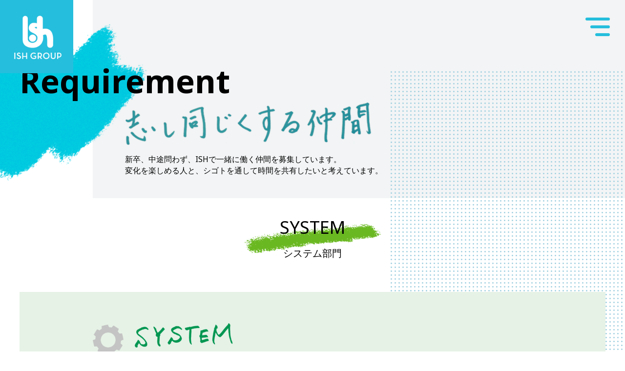

--- FILE ---
content_type: text/html; charset=UTF-8
request_url: https://www.ishg.co.jp/requirement
body_size: 14952
content:
<!DOCTYPE html>
<html lang="ja">

<head>
    <meta name="author" content="ISH Group, Inc.">
  <meta name="viewport" content="width=device-width,minimum-scale=1,initial-scale=1" />
  <meta name="description" content="豊かな毎日には喜びを分かち合う人がいて、出会いがあり、その出会いが新しい化学反応に繋がる。一人では不可能な事も可能になる。そんな毎日を創造したい。それがISHグループです。">
  <meta charSet="utf-8" />
  <title>募集要項|ISHグループ株式会社</title>
  <meta name="next-head-count" content="3" />
  <meta name="csrf-token" content="qMjI0Rq6njwPIsWlaAnKGdZWyarWdbTKSGUCblaL">
  <link rel="icon" href="https://www.ishg.co.jp/favicon.ico">

  <!-- Global site tag (gtag.js) - Google Analytics -->
  <script async src="https://www.googletagmanager.com/gtag/js?id=UA-48480603-1"></script>
  <script>
    window.dataLayer = window.dataLayer || [];
    function gtag(){dataLayer.push(arguments);}
    gtag('js', new Date());

    gtag('config', 'UA-48480603-1');
  </script>

  
  <link rel="stylesheet" href="https://www.ishg.co.jp/css/custom/flexslider.css">
  <link rel="stylesheet" href="https://use.typekit.net/bau3rem.css">
  <link rel="stylesheet" href="https://www.ishg.co.jp/css/custom/initializ.css?date=20260115-171725">
  <link rel="stylesheet" href="https://www.ishg.co.jp/css/custom/style.css?date=20260115-171725">
  
</head>

<body>
  <header class="header">
  <h1 class="header__logo">
    <a href="https://www.ishg.co.jp/">
      <img src="https://www.ishg.co.jp/images/logo.png" alt="ISHグループ株式会社">
    </a>
  </h1>
  <div class="menu-btn true" onClick={this.openNav}>
    <div class="menu_icon">
      <span class="bar1"></span>
      <span class="bar2"></span>
      <span class="bar3"></span>
    </div>
  </div>
  <nav class="header__menu">
    <ul>
              <li class="nav-item">
          <a href="https://www.ishg.co.jp" class="nav-link ">
            <span>TOP</span>
            <span>トップページ</span>
          </a>
        </li>
              <li class="nav-item">
          <a href="https://www.ishg.co.jp/about" class="nav-link ">
            <span>ABOUT</span>
            <span>企業理念・会社概要</span>
          </a>
        </li>
              <li class="nav-item">
          <a href="https://www.ishg.co.jp/service" class="nav-link ">
            <span>SERVICE</span>
            <span>事業内容</span>
          </a>
        </li>
              <li class="nav-item">
          <a href="https://www.ishg.co.jp/culture" class="nav-link ">
            <span>CULTURE</span>
            <span>文化・制度</span>
          </a>
        </li>
              <li class="nav-item">
          <a href="https://www.ishg.co.jp/interview" class="nav-link ">
            <span>INTERVIEW</span>
            <span>社員インタビュー</span>
          </a>
        </li>
              <li class="nav-item">
          <a href="https://www.ishg.co.jp/requirement" class="nav-link active ">
            <span>REQUIREMENT</span>
            <span>募集要項</span>
          </a>
        </li>
              <li class="nav-item">
          <a href="https://www.ishg.co.jp/privacy" class="nav-link ">
            <span>PRIVACY POLICY</span>
            <span>個人情報保護方針</span>
          </a>
        </li>
              <li class="nav-item">
          <a href="https://www.ishg.co.jp/contact" class="nav-link ">
            <span>CONTACT</span>
            <span>お問い合わせ</span>
          </a>
        </li>
              <li class="nav-item">
          <a href="https://www.ishg.co.jp/entry" class="nav-link ">
            <span>ENTRY</span>
            <span>応募</span>
          </a>
        </li>
          </ul>
  </nav>
</header>
    <section class="parts__block _requirement-top">
    <div class="requirement__top">
      <div class="base__view">
        <h2>Requirement<img src="https://www.ishg.co.jp/images/parts/title-requirement.png" alt="志し同じくする仲間"></h2>
        <p>新卒、中途問わず、ISHで一緒に働く仲間を募集しています。<br>変化を楽しめる人と、シゴトを通して時間を共有したいと考えています。</p>
      </div>
      <div class="requirement__base parts__block _requirement-frame">
        <section>
          <h3 class="requirement__title system">SYSTEM<span>システム部門</span></h3>
          <div class="requirement__system requirement__frame base__view">
            <p><img src="https://www.ishg.co.jp/images/parts/interview_system.png" alt="SYSTEM"></p>
            <section id="engineer">
              <h4>Engineer<span>エンジニア</span></h4>
              <dl>
                <dt>雇用形態</dt>
                <dd>正社員・契約社員</dd>
                <dt>事業内容</dt>
                <dd>自社サービスや受託開発等、様々なシステムの開発を上流工程から行って頂きます。</dd>
                <dt>詳細</dt>
                <dd>システムエンジニア・ゲームエンジニア・フロントエンドエンジニア</dd>
                <dt>歓迎スキル</dt>
                <dd>Java、.NET、PHP、Perl、Ruby、Objective-C、C#などの開発経験のある方</dd>
                <dt>給与</dt>
                <dd>能力・経験等に応じ、当社規定により決定いたします。</dd>
                <dt>勤務地</dt>
                <dd>東京支社・盛岡支社</dd>
              </dl>
            </section>
            <section id="systemConsultant">
              <h4>System Consultant<span>システムコンサルタント</span></h4>
              <dl>
                <dt>雇用形態</dt>
                <dd>正社員・契約社員</dd>
                <dt>事業内容</dt>
                <dd>開発プロジェクトの中心なり、コンサルティングを行いながら<br>クライアントからの要望をまとめあげ、社内エンジニアや開発PMと連携して仕事をします。</dd>
                <dt>歓迎スキル</dt>
                <dd>・新しい技術を積極的に学び業務に取り入れる意欲のある方<br>・営業経験がある方</dd>
                <dt>給与</dt>
                <dd>能力・経験等に応じ、当社規定により決定いたします。</dd>
                <dt>勤務地</dt>
                <dd>東京支社・盛岡支社</dd>
              </dl>
            </section>
          </div>
        </section>
        <section>
          <h3 class="requirement__title creativity">CREATIVITY<span>クリエティブ事業部</span></h3>
          <div class="requirement__creativity requirement__frame base__view">
            <p><img src="https://www.ishg.co.jp/images/parts/interview_creativity.png" alt="CREATIVITY"></p>
            <section id="creativeDirector">
              <h4>Creative Director<span>クリエイティブディレクター</span></h4>
              <dl>
                <dt>雇用形態</dt>
                <dd>正社員・契約社員</dd>
                <dt>事業内容</dt>
                <dd>ディレクション業務、プロジェクト全体のコントロール</dd>
                <dt>歓迎スキル</dt>
                <dd>中国語・英語ができる方</dd>
                <dt>給与</dt>
                <dd>能力・経験等に応じ、当社規定により決定いたします。</dd>
                <dt>勤務地</dt>
                <dd>東京支社</dd>
              </dl>
            </section>
            <section id="designer">
              <h4>Designer<span>UI/UXデザイナー</span></h4>
              <dl>
                <dt>雇用形態</dt>
                <dd>正社員・契約社員</dd>
                <dt>事業内容</dt>
                <dd>ゲーム開発・WEBサイト企画・制作を中心に、サービスデザインやコンサルティング</dd>
                <dt>歓迎スキル</dt>
                <dd>・ゲーム開発経験のある方<br>・Webデザイナー、グラフィックデザイナー経験がある方<br>・Adobe Photoshop、Adobe Illustrator基本的操作知識<br>・Adobe AfterEffectsを扱ったアニメーションまたは動画制作実務の経験がある方<br>・その他アニメーション制作ソフトでの経験</dd>
                <dt>給与</dt>
                <dd>能力・経験等に応じ、当社規定により決定いたします。</dd>
                <dt>勤務地</dt>
                <dd>東京支社・盛岡支社</dd>
              </dl>
            </section>
            <section id="artDirector">
              <h4>Art Director/Illustrator<span>アートディレクター/イラストレーター</span></h4>
              <dl>
                <dt>雇用形態</dt>
                <dd>正社員・契約社員</dd>
                <dt>事業内容</dt>
                <dd>イラストやアニメーション制作に関する制作・監修・レタッチ業務</dd>
                <dt>詳細</dt>
                <dd>アートディレクター・イラストレーター・モーションデザイナー</dd>
                <dt>歓迎スキル</dt>
                <dd>・イラストレーターとして実務経験のある方<br>・photoshopなどイラスト制作に必要なツールの使用経験<br>・spine／SptiteStudio／Live2Dの使用経験<br>・Maya／3dsMAXの使用経験</dd>
                <dt>給与</dt>
                <dd>能力・経験等に応じ、当社規定により決定いたします。</dd>
                <dt>勤務地</dt>
                <dd>東京支社・盛岡支社</dd>
              </dl>
            </section>
            <section id="gameDirector">
              <h4>Game Director&amp;Planner<span>ゲームディレクター・プランナー</span></h4>
              <dl>
                <dt>雇用形態</dt>
                <dd>正社員・契約社員</dd>
                <dt>事業内容</dt>
                <dd>ゲーム開発・運用</dd>
                <dt>歓迎スキル</dt>
                <dd>・ゲーム開発経験のある方<br>・データワークの得意な方</dd>
                <dt>給与</dt>
                <dd>能力・経験等に応じ、当社規定により決定いたします。</dd>
                <dt>勤務地</dt>
                <dd>東京支社・盛岡支社</dd>
              </dl>
            </section>
            <section id="scenarioWriter">
              <h4>Scenario Writer&amp;Planner<span>シナリオライター</span></h4>
              <dl>
                <dt>雇用形態</dt>
                <dd>正社員・契約社員</dd>
                <dt>事業内容</dt>
                <dd>ゲーム開発・運用</dd>
                <dt>歓迎スキル</dt>
                <dd>・ゲーム開発経験のある方<br>・コミュニケーションスキルの高い方<br>・チームフェースとで考えられる方</dd>
                <dt>給与</dt>
                <dd>能力・経験等に応じ、当社規定により決定いたします。</dd>
                <dt>勤務地</dt>
                <dd>東京支社・盛岡支社</dd>
              </dl>
            </section>
          </div>
        </section>
        <div class="requirement__part requirement__frame base__view">
          <section id="part">
            <h4>Part-time-job<span>アルバイト</span></h4>
            <dl>
              <dt>募集職種</dt>
              <dd>1. エンジニア<br>2. システムコンサルタント<br>3. クリエイティブディレクター<br>4. UI/UXデザイナー<br>5. アートディレクター/イラストレーター/モーションデザイナー<br>6. 事務職</dd>
              <dt>給与</dt>
              <dd>時給1,050円~1,800円<br>※経験・スキルを考慮し決定します。</dd>
              <dt>勤務地</dt>
              <dd>東京支社・盛岡支社</dd>
            </dl>
          </section>
        </div>
      </div>
      <div class="requirement__matters">
        <section class="base__view">
          <h3>募集要項(共通事項)</h3>
          <dl>
            <dt>勤務時間</dt>
            <dd>9:30~18:30</dd>
            <dt>休日休暇</dt>
            <dd>完全週休2日制（土曜・日曜）・祝日<br>年末年始休暇<br>年次有給休暇<br>慶弔休暇<br>産前産後育児休暇など</dd>
            <dt>各種保険</dt>
            <dd>雇用保険・労災保険・健康保険・厚生年金保険</dd>
            <dt>社内制度</dt>
            <dd>家賃補助制度<br>在宅勤務補助手当<br>健康診断<br>交通費支給<br>服装・髪型自由</dd>
          </dl>
        </section>
      </div>
      <div class="requirement__btn">
        <a href="https://www.ishg.co.jp/interview">
          <img src="https://www.ishg.co.jp/images/parts/requirement_interview.png" alt="">
          インタビュー
        </a>
      </div>
    </div>
  </section>
    <div class="index__entry">
    <p><img src="https://www.ishg.co.jp/images/parts/message-lets.png" alt="さあ、一緒にカルチャーを創造しよう"></p>
    <dl class="index__challenge">
      <dt><span>-採用課題-</span></dt>
      <dd>貴方には誰も頼る人がいません。<br>所持金は100万円で、<br class="ds">30日後に300万円の入金が必要です。<br>さあ、貴方ならどうしますか？</dd>
    </dl>
    <p class="btn btn-small btn-entry">
      <a href="https://www.ishg.co.jp/entry">
        <img src="https://www.ishg.co.jp/images/parts/banner_entry.jpg" alt="entry">
      </a>
    </p>
  </div>
  <footer class="footer">
    <div class="footer__logo">
      <a href="https://www.ishg.co.jp">
        <img src="https://www.ishg.co.jp/images/logo-blu.png" alt="ISHグループ株式会社">
      </a>
    </div>
    <p class="copy">Copyright © ISH Group, Inc. All Rights Reserved.</p>
  </footer>
    <script src="https://code.jquery.com/jquery-2.2.4.min.js"></script>
  <script>
    var jqOther = jQuery.noConflict(true);
    jqOther(document).ready(function() {
      jqOther('img').error(function() {
        jqOther(this).attr({
          src: '/img/skill/45.png',
          alt: 'no image'
        });
      });
    });
  </script>
  <script src="https://www.ishg.co.jp/js/plugin/jquery-3.6.0.min.js"></script>
  <script src="https://cdnjs.cloudflare.com/ajax/libs/velocity/1.1.0/velocity.js"></script>
  <script src="https://www.ishg.co.jp/js/plugin/jquery.flexslider.js"></script>
  <script src="https://www.ishg.co.jp/js/plugin/Chart.js"></script>
  <script src="https://www.ishg.co.jp/js/dist/main.bundle.js"></script>
  <script src="https://www.ishg.co.jp/js/custom/base.js"></script>
  
  
</body>

</html>


--- FILE ---
content_type: text/css
request_url: https://www.ishg.co.jp/css/custom/initializ.css?date=20260115-171725
body_size: 362
content:
/* clearfix定義 */
.clearfix{
	content:"";
	display:block;
	clear:both;
	overflow:hidden;
}
/* 初期値処理 */
html,body,div,span,
h1,h2,h3,h4,h5,p,pre,
a,img,figure,
ul,ol,li,dl,dt,dd,
form,label,
table,tbody,tfoot,thead,tr,th,td,
header,nav,footer{
margin:0;
padding:0;
}
ul{
	list-style-type: none;
}
a{
	text-decoration: none;
}


--- FILE ---
content_type: text/css
request_url: https://www.ishg.co.jp/css/custom/style.css?date=20260115-171725
body_size: 67820
content:
@-moz-keyframes rainbow{12%{color:#ff5353}24%{color:#ffcf53}36%{color:#e8ff53}48%{color:#53ff5d}60%{color:#53ffbc}72%{color:#5393ff}84%{color:#ca53ff}100%{color:#ff53bd}}@-webkit-keyframes rainbow{12%{color:#ff5353}24%{color:#ffcf53}36%{color:#e8ff53}48%{color:#53ff5d}60%{color:#53ffbc}72%{color:#5393ff}84%{color:#ca53ff}100%{color:#ff53bd}}@-o-keyframes rainbow{12%{color:#ff5353}24%{color:#ffcf53}36%{color:#e8ff53}48%{color:#53ff5d}60%{color:#53ffbc}72%{color:#5393ff}84%{color:#ca53ff}100%{color:#ff53bd}}@keyframes rainbow{12%{color:#ff5353}24%{color:#ffcf53}36%{color:#e8ff53}48%{color:#53ff5d}60%{color:#53ffbc}72%{color:#5393ff}84%{color:#ca53ff}100%{color:#ff53bd}}img{vertical-align:bottom;max-width:100%}.svg__basic{fill:currentColor}.view_pc{display:block}.view_pc.inline{display:inline-block}.view_sp{display:none !important}.base:after{content:"";display:table;clear:both}body{font-family:noto-sans,"ヒラギノ角ゴ ProN W3","Hiragino Kaku Gothic ProN","メイリオ",Meiryo,"ＭＳ Ｐゴシック",Arial,verdana,sans-serif}.ml14{margin-left:14px}html{height:100%;width:100%;font-size:62.5%}.ds{display:none}.dp{display:block}body{margin:0 auto;font-weight:500;font-size:1.4rem;min-width:900px;color:#000}body *{box-sizing:border-box}img{vertical-align:bottom}.baseFrame{width:1050px;margin:0 auto}p{font-size:1.6rem}.container{margin:15px auto 40px}[class*='type__flex']{display:flex;justify-content:center;align-items:center}.type__flex-jus_flexstart{justify-content:flex-start}.base:after{content:"";display:table;clear:both}[class*='col-']{float:left}.title{margin:3vh 0;padding:4px 0;color:#405580;font-size:3.8rem;font-weight:500}.title span{font-size:2.4rem;color:#808080;display:block;margin-top:-10px}.header{width:100%;height:0;z-index:11;position:fixed;top:0;left:0}.header__logo{width:150px;position:absolute;top:0;left:0;z-index:12}.header__logo img{width:100%}.header .menu-btn{width:40px;position:absolute;top:36px;right:36px;display:flex;justify-content:center;align-items:center;flex-wrap:wrap;z-index:13}.header .menu-btn .menu_icon{display:block;float:left;cursor:pointer;transition:all .2s ease-in}.header .menu-btn .menu_icon span{display:block;width:50px;height:6px;background:#25bedd;margin-bottom:10px;transition:all .4s ease-out;margin-left:auto;border-radius:3px}.header .menu-btn .menu_icon span.bar1{width:50px}.header .menu-btn .menu_icon span.bar2{width:40px}.header .menu-btn .menu_icon span.bar3{width:30px}.header .menu-btn.false .menu_icon{transform:rotate(-45deg)}.header .menu-btn.false .menu_icon span{background:#fff;margin-bottom:6px}.header .menu-btn.false .menu_icon .bar1{transform:rotate(0) translateY(12px)}.header .menu-btn.false .menu_icon .bar2{opacity:0}.header .menu-btn.false .menu_icon .bar3{width:50px;transform:rotate(-90deg) translateX(12px)}.header__menu{display:none;z-index:12;position:absolute;background:#82d9ea;top:0;left:0;width:100%}.header__menu > ul{width:80%;max-width:1270px;margin:0 auto;padding:90px 0;display:grid;grid-template-columns:1fr 1fr}.header__menu > ul > li{width:calc(100% - 35px);margin-bottom:16px}.header__menu > ul > li:nth-of-type(even){margin-left:auto}.header__menu > ul > li > span,.header__menu > ul > li > a{cursor:pointer;display:block;padding:16px 0;background:#25a8c3;color:#fff;font-size:1.6rem;text-align:center}.header__menu > ul > li > span span,.header__menu > ul > li > a span{display:block;font-size:1.8rem}.header__menu > ul > li > span span:first-of-type,.header__menu > ul > li > a span:first-of-type{font-weight:bold;font-size:3.2rem;margin-bottom:-8px}.footer{padding:20px 0}.footer__logo{text-align:center;margin:0 auto}.footer .copy{font-size:1.4rem;opacity:.4;text-align:center}.ofh{overflow:hidden}.base__view{max-width:1200px;margin-left:auto;margin-right:auto}.base__view.w{max-width:1400px}.base__view.vw{max-width:1600px;width:80vw}.txt_eng{font-family:Arial,verdana,sans-serif}.first__view--index{width:100%;height:90vh;position:relative;overflow:hidden}.first__view--index h2{font-size:5rem;color:#fff;z-index:2;position:absolute;top:0;bottom:0;width:100%;display:flex;justify-content:center;align-items:center;flex-wrap:wrap}.first__view--index:after{z-index:1;content:"";background:url("../../images/top-header-image.jpg") no-repeat;background-size:cover;width:100%;height:100%;position:absolute;top:0;left:0}.scroll-box{width:80%;max-width:400px;height:10vh;background:#0d9bb5;display:flex;justify-content:center;align-items:center;flex-wrap:wrap;font-size:2rem;font-weight:bold;position:relative;margin:0 auto}.scroll-box a{color:#fff;margin-top:-2vh}.scroll-box a:after{content:"";background:url("../../images/icon/arror_d.png") no-repeat 50% 80%;background-size:10% 18%;width:100%;height:100%;position:absolute;bottom:0;left:0}.group-h4 h4{font-size:6.6rem;position:relative;z-index:0}.group-h4 h4:before{content:"";position:absolute;top:-60%;left:-20%;width:500px;height:336px;z-index:-1}.group-h4 h4 img{display:block;zoom:.5;margin:-16px 0 68px 14%}.group-h4 .image-area{position:relative;width:800px}.group-h4 .image-area > img{display:block}.group-h4 .image-area p{position:absolute;top:0;bottom:0;left:0;width:100%;display:flex;justify-content:center;align-items:center;flex-wrap:wrap}.group-h4 .image-area p img{width:60%}.index__content{padding-bottom:80px}.index__pick .base__view{width:80vw;max-width:800px;padding:100px 0}.index__pick h2{margin:0 0 48px}.index__pick dl{text-align:center}.index__pick dl dt{font-size:5rem;color:#26b3cf}.index__pick dl dt span{margin:32px 0;font-size:3.2rem;font-weight:bold;display:flex;justify-content:center;align-items:center;flex-wrap:wrap;color:#000}.index__pick dl dd{line-height:2;font-size:1.6rem;margin:24px 0}.index__about{position:relative}.index__about:after{content:"";width:100%;height:80%;position:absolute;top:0;left:12%;background:#f2f4f5;z-index:-2}.index__about .btn{position:absolute;top:80%;right:0;margin-top:-35px}.index__about h4:before{background:url("../../images/parts/brush-blue.png") no-repeat;background-size:cover}.index__about h4 img{display:block;margin:-16px 0 68px 14%}.index__service{margin-top:160px;position:relative;display:grid;grid-template-columns:1fr 800px;grid-template-rows:1fr 532px;z-index:1}.index__service > .image-area{grid-column:2/3;grid-row:2/3}.index__service h4{grid-column:2/3;grid-row:1/2}.index__service h4:before{top:-33%;left:-28%;background:url("../../images/parts/brush-green.png") no-repeat;background-size:cover}.index__service h4 img{display:block}.index__service .text-area{grid-column:1/2;grid-row:1/3;margin-top:auto;margin-bottom:20%}.index__service .text-area .btn{margin-top:32px}.index__story{margin-top:140px;position:relative;z-index:1}.index__story > div{display:grid;grid-template-columns:800px 1fr}.index__story .image-area{margin-left:-100px;grid-column:1/2}.index__story h4:before{top:-58%;background:url("../../images/parts/brush-yellow.png") no-repeat;background-size:cover}.index__story h4 img{display:block}.index__story .text-area{padding-left:8%;grid-column:2/3;margin-top:auto;margin-bottom:20%}.index__story .text-area .btn{margin-top:32px}.index__culture{margin-top:130px;position:relative;z-index:1}.index__culture > div{display:grid;grid-template-columns:1fr 800px}.index__culture .image-area{grid-column:2/3}.index__culture h4:before{background:url("../../images/parts/brush-red.png") no-repeat;background-size:cover}.index__culture h4 img{display:block}.index__culture .text-area{padding-right:8%;grid-column:1/2;margin-top:auto;margin-bottom:20%}.index__culture .text-area .btn{margin-top:32px}.index__news{margin-top:-32px;padding:80px 0 64px;background:#f2f4f5}.index__news h4{font-size:6.6rem;text-align:center}.index__news div{width:1060px;margin:0 auto;padding:50px 80px;background:#fff}.index__news div dl{font-size:1.4rem;display:grid;grid-template-columns:180px 1fr;border-bottom:1px dotted #c2c4c3;padding:16px 0}.index__news div dl dt{display:grid;grid-template-columns:1fr 1fr}.index__news div dl dt span:last-of-type{width:72px;padding:2px 0;text-align:center;font-size:1.2rem;background:#25bedd;color:#fff}.index__interview{margin-top:140px;position:relative}.index__interview:after{content:"";width:100vw;height:104%;position:absolute;top:4%;left:12%;background:#f2f4f5;z-index:-2}.index__interview .if{display:grid;grid-template-columns:1fr 800px;z-index:1}.index__interview .if > .image-area{grid-column:2/3;grid-row:2/3}.index__interview .if h4{grid-column:2/3}.index__interview .if h4:before{top:-42%;left:-28%;background:url("../../images/parts/brush-egreen.png") no-repeat;background-size:cover}.index__interview .if h4 img{display:block}.index__interview > div{display:grid;grid-template-columns:800px 1fr;z-index:1}.index__interview > div .image-area{margin-left:-100px;grid-column:1/2}.index__interview > div .text-area{padding-left:8%;grid-column:2/3;margin-top:auto;margin-bottom:20%}.index__interview > div .text-area .btn{margin-top:32px}.index__requirement{margin-top:140px;position:relative;z-index:1}.index__requirement h4:before{top:-58%;background:url("../../images/parts/brush-aqua.png") no-repeat;background-size:cover}.index__requirement h4 img{display:block}.index__requirement h4 + p{margin:-16px 0 68px 14%;margin-bottom:32px}.index__requirement ul{display:grid;grid-template-columns:repeat(3,1fr)}.index__requirement ul li{position:relative;width:calc(100% - 16px);margin-bottom:24px}.index__requirement ul li p{position:absolute;top:0;right:0;padding:4px 0;width:80%;text-align:center;font-size:1.8rem;background:#0d9bb5;color:#fff}.index__requirement ul li:nth-of-type(3n+1){margin-left:0}.index__requirement ul li:nth-of-type(3n+2){margin-left:auto;margin-right:auto}.index__requirement ul li:nth-of-type(3n+3){margin-left:auto}.index__requirement .btn{margin:32px auto}.index__entry{background:#223745;padding:120px 0 100px;text-align:center}.index__entry p:first-of-type img{zoom:.5;margin-bottom:40px}.index__entry .btn{margin:16px auto 0;width:400px;height:auto}.index__challenge{color:#fff}.index__challenge dt{margin-top:1em;font-size:3.2rem;font-weight:normal;letter-spacing:3px}.index__challenge dd{font-size:2.4rem;font-weight:bold;margin:1.4em 0 2.8em;letter-spacing:3px;line-height:2;opacity:.9}.about__top{padding-top:120px;position:relative}.about__top:before{content:"";position:absolute;top:0;left:0;right:0;margin:0 auto;width:900px;height:380px;z-index:-1;background:#f2f4f5}.about__top > div:last-of-type > div{margin:-40px auto 0 0;padding:100px 60px;background:#fff;position:relative}.about__top > div:last-of-type > div .image-area{margin-left:-160px;z-index:1}.about__top > div:last-of-type > div .text-area{position:absolute;top:100px;right:60px;width:20vw}.about__top > div:last-of-type > div .text-area span{display:block;font-size:3.6rem;background:url("../../images/parts/brush-blue-s.png") no-repeat 0 100%;background-size:74%;padding-bottom:20px}.about__top > div:last-of-type > div .text-area h3{letter-spacing:12px;font-weight:normal;font-size:4.8rem;color:#707070;margin:16px 0}.about__top h2{font-size:6.6rem;position:relative;z-index:0}.about__top h2:before{content:"";position:absolute;top:-40%;left:-20%;width:500px;height:336px;z-index:-1;background:url("../../images/parts/brush-blue.png") no-repeat;background-size:cover}.about__top h2 img{display:block;zoom:.5;margin:-16px 0 68px 14%}.about__access{padding:100px 0;background:#f2f4f5}.about__access h3{margin:0 auto;width:350px;text-align:center;display:block;font-size:3.6rem;font-weight:normal;background:url("../../images/parts/brush-blue-s.png") no-repeat 50% 100%;background-size:80%;padding-bottom:24px}.about__list{width:1360px;margin:0 auto;padding:40px 0}.about__list h4{text-align:center;color:#0065b9;font-size:3.6rem;font-weight:normal;margin-bottom:16px}.about__list > div{position:relative;z-index:1;padding:76px 60px;background:#fff;display:grid;grid-template-columns:1fr 1fr}.about__list--body dl{display:grid;grid-template-columns:140px 1fr;font-size:1.6rem}.about__list--body dl dt{padding:16px 0;display:flex;justify-content:center;align-items:center;flex-wrap:wrap;background:#44b1d1;color:#fff;border-bottom:1px solid #fff}.about__list--body dl dt:last-of-type{border-bottom:1px solid #44b1d1}.about__list--body dl dd{line-height:1.8;padding:16px 32px;display:flex;justify-content:flex-start;align-items:center;flex-wrap:wrap;border-bottom:1px solid #44b1d1;border-right:1px solid #44b1d1}.about__list--body dl dd:first-of-type{border-top:1px solid #44b1d1}.about__list--body dl dd a{color:inherit}.about__list--body dl dd .position{padding-right:36px}.about__list--map{padding-left:48px}.about__list--map iframe{border:none;width:100%;height:100%;min-height:375px}.service__top{padding-top:120px;position:relative}.service__top:before{content:"";position:absolute;top:0;left:0;right:0;margin:0 auto;width:900px;height:420px;z-index:-1;background:#f2f4f5}.service__top h2{font-size:6.6rem;position:relative;z-index:0}.service__top h2:before{content:"";position:absolute;top:-40%;left:-20%;width:500px;height:336px;z-index:-1;background:url("../../images/parts/brush-green.png") no-repeat;background-size:cover}.service__top h2 img{display:block;zoom:.5;margin:-16px 0 68px 14%}.service__first{position:relative;z-index:1;background:#fff;padding:90px 150px}.service__first dt{font-size:3.4rem;font-weight:bold;color:#008daa;margin-bottom:24px}.service__first dd{position:relative;padding:24px 0 32px 24px;margin-left:24px}.service__first dd:before{content:"";width:6px;height:100%;background:#008daa;position:absolute;right:100%;top:0}.service__gray{padding-top:24px;background:#f2f4f5}.service__gray h3{width:425px;margin:32px auto}.service__circle{width:1000px;margin:0 auto;position:relative}.service__circle > img{user-select:none}.service__circle > div{position:absolute;top:0;bottom:0;left:0;right:0;display:grid;grid-template:190px 1fr 200px 1fr 190px/1fr 1fr 1fr}.service__circle > div div{display:flex;justify-content:center;align-items:center;flex-wrap:wrap}.service__circle > div div:hover{opacity:.8}.service__circle > div div:hover img{zoom:1.05}.service__circle > div div img{max-height:160px}.service__circle > div div:first-of-type{grid-column:2/3;grid-row:2/3}.service__circle > div div:nth-of-type(2){grid-column:2/3;grid-row:3/4}.service__circle > div div:last-of-type{grid-column:2/3;grid-row:4/5}.service__title{width:350px;margin:80px auto 40px;width:350px;text-align:center;display:block;font-size:3.6rem;font-weight:bold;font-weight:normal;padding-bottom:24px}.service__title.system{background:url("../../images/parts/brush-green-s.png") no-repeat 50% 32%;background-size:80%}.service__title.creativity{background:url("../../images/parts/brush-blue-s.png") no-repeat 50% 32%;background-size:80%}.service__title.management{background:url("../../images/parts/brush-management.png") no-repeat 50% 32%;background-size:80%}.service__title span{margin-top:12px;display:block;font-size:2rem}.service__frame{margin:40px auto 48px;padding:64px 150px;position:relative;z-index:1}.service__frame h5{margin:64px auto 32px;position:relative;text-align:center;font-size:3.2rem}.service__frame h5:before{content:"";width:24%;height:4px;background:#00b4eb;position:absolute;top:calc(100% + 4px);left:0;right:0;margin:0 auto}.service__frame > p{margin-bottom:24px}.service__frame > p img{zoom:.7}.service__frame > p:nth-of-type(2){margin-left:8%;line-height:2;margin-bottom:24px}.service__frame--2col{display:grid;grid-template-columns:1fr 1fr}.service__frame--2col > div:first-of-type{margin-right:48px}.service__frame--2col > div:last-of-type{margin-left:48px}.service__frame--box > dl{background:#fff;padding:16px;height:260px;margin-bottom:56px}.service__frame--box > dl dt{display:grid;grid-template-rows:20px 36px 24px;position:relative;padding:8px 0;margin-bottom:32px}.service__frame--box > dl dt:before{content:"";width:24%;height:4px;background:#00b4eb;position:absolute;top:calc(100% + 4px);left:0;right:0;margin:0 auto}.service__frame--box > dl dt span{text-align:center;color:#747474;line-height:1}.service__frame--box > dl dt span:last-of-type{font-size:1.8rem;grid-row:3/4}.service__frame--box > dl dt span:nth-last-of-type(2){font-size:2.8rem;grid-row:2/3;font-weight:bolder}.service__frame--box > dl dt span:nth-last-of-type(3){font-size:1.4rem;grid-row:1/2}.service__frame--box > dl dd{font-size:1.6rem;text-align:center}.service__frame--box > div{display:grid;grid-template-columns:80px 1fr;position:relative}.service__frame--box > div:before{transition:all 200ms 0s ease;content:"";width:30px;height:30px;background:#00b4eb;border-radius:30px;position:absolute;top:8px;right:18px}.service__frame--box > div:after{transition:all 200ms 0s ease;content:"";width:2px;height:130px;background:#00b4eb;border-radius:30px;position:absolute;top:-104px;right:32px}.service__frame--box > div p{position:relative}.service__frame--box > div p span{writing-mode:vertical-rl;text-orientation:sideways;display:flex;justify-content:center;align-items:flex-end;flex-wrap:wrap;font-size:6rem;color:#fff}.service__frame--box > div > div{background:#fff}.service__frame--box > div > div p{margin-bottom:32px;width:182px;height:64px;display:flex;justify-content:center;align-items:center;flex-wrap:wrap;font-size:1.8rem;color:#fff;font-weight:bold;background:#020024;background:linear-gradient(180deg,#020024 0%,#00b4eb 0%,#116998 100%)}.service__frame--box > div > div dl{display:grid;grid-template-columns:40px 1fr;padding:0 16px;margin-bottom:24px}.service__frame--box > div > div dl dt{display:flex;justify-content:center;align-items:center;flex-wrap:wrap;font-size:2.4rem;color:#fff;background:#00b4eb}.service__frame--box > div > div dl dd{display:flex;justify-content:flex-start;align-items:center;flex-wrap:wrap;padding:16px 8px}.service__frame--card{background:#fff;display:grid;grid-template-columns:170px 1fr;margin:32px auto 40px}.service__frame--card > p{writing-mode:vertical-rl;text-orientation:sideways;display:flex;justify-content:flex-start;align-items:center;flex-wrap:wrap;font-size:3rem;font-weight:bolder;position:relative;padding-top:112px;text-align:right;color:#00b4eb}.service__frame--card > p:before{transition:all 200ms 0s ease;content:"";width:20px;height:20px;background:#00b4eb;border-radius:30px;position:absolute;top:78px;left:0;right:0;margin:auto}.service__frame--card > p:after{transition:all 200ms 0s ease;content:"";width:2px;height:90px;background:#00b4eb;border-radius:30px;position:absolute;top:0;left:0;right:0;margin:auto}.service__frame--card > div{padding:48px 0 64px}.service__frame--card > div p{font-size:1.6rem;margin-bottom:32px}.service__frame--card > div ul{margin-left:48px;position:relative}.service__frame--card > div ul:before{content:"";width:6px;height:100%;background:#020024;background:linear-gradient(180deg,#020024 0%,#00b4eb 0%,#116998 100%);position:absolute;right:103%;top:0}.service__frame--card > div ul li{font-size:1.6rem;padding:8px 0}.service__system{background:#e6f2e6}.service__system h5:before{background:#59ad00}.service__system .service__frame--box > dl dt:before{background:#59ad00}.service__system .service__frame--box > div:before,.service__system .service__frame--box > div:after{background:#59ad00}.service__system .service__frame--box > div > div p{background:#020024;background:linear-gradient(180deg,#020024 0%,#42a012 0%,#007c43 100%)}.service__system .service__frame--box > div > div dl dt{background:#59ad00}.service__system .service__frame--card > p{color:#59ad00}.service__system .service__frame--card > p:before,.service__system .service__frame--card > p:after{background:#59ad00}.service__system .service__frame--card ul:before{background:#020024;background:linear-gradient(180deg,#020024 0%,#42a012 0%,#007c43 100%)}.service__creativity{background:#e9f2f5}.service__creativity section dl dt{background:#00b4eb}.service__management{background:#faf8e6}.service__management h5:before{background:#f29427}.service__management .service__frame--box{width:60%;margin:0 auto}.service__management .service__frame--box > dl dt:before{background:#f29427}.service__management .service__frame--box > div:before,.service__management .service__frame--box > div:after{background:#f29427}.service__management .service__frame--box > div:after{height:80px;top:-48px}.service__management .service__frame--box > div p span{color:#cdcece}.service__management .service__frame--box > div > div p{background:#020024;background:linear-gradient(180deg,#020024 0%,#ffcd46 0%,#ff7224 100%)}.service__management .service__frame--box > div > div p:last-of-type{width:100%;background:transparent;font-size:1.2rem;color:inherit;justify-content:flex-start;font-weight:normal;padding-left:16px}.service__management .service__frame--box > div > div dl{grid-template-columns:30% 1fr}.service__management .service__frame--box > div > div dl dt{justify-content:flex-start;font-size:1.6rem;font-weight:normal;color:inherit;background:transparent}.service__management .service__frame--box > div > div dl dd{padding:4px 8px}.service__management .service__frame--card > p{color:#f29427;padding-top:72px;font-size:2.4rem}.service__management .service__frame--card > p:before,.service__management .service__frame--card > p:after{background:#f29427}.service__management .service__frame--card > p:before{top:46px}.service__management .service__frame--card > p:after{height:50px}.service__management .service__frame--card ul:before{background:#020024;background:linear-gradient(180deg,#020024 0%,#ffcd46 0%,#ff7224 100%)}.culture__top{padding-top:120px;position:relative}.culture__top:before{content:"";position:absolute;top:0;left:0;right:0;margin:0 auto;width:900px;height:380px;z-index:-1;background:#f2f4f5}.culture__top h2{font-size:6.6rem;position:relative;z-index:0}.culture__top h2:before{content:"";position:absolute;top:-40%;left:-20%;width:500px;height:336px;z-index:-1;background:url("../../images/parts/brush-red.png") no-repeat;background-size:cover}.culture__top h2 img{display:block;zoom:.5;margin:-16px 0 68px 18%}.culture__top h2 + p{margin:-16px 0 68px 18%;margin-bottom:32px}.culture__frame{margin:120px auto 48px;padding:64px 150px;position:relative;z-index:1;background:#f2f4f5}.culture__frame h3{margin:0 auto;width:350px;text-align:center;display:block;font-size:3.6rem;font-weight:normal;background:url("../../images/parts/brush-red-s.png") no-repeat 50% 100%;background-size:80%;padding-bottom:24px}.culture__frame h4{font-size:3.2rem;color:#d93426;margin:24px 0 16px;text-align:center}.culture__frame--box{background:#fff;padding:24px;margin-bottom:16px;text-align:center;display:grid;grid-template-rows:72px 1fr}.culture__frame--box p{font-size:2.4rem;margin:16px 0 8px}.culture__frame--box img{margin:auto}.culture__frame--box.birthplace div{display:grid;grid-template-columns:1fr 1fr;padding:0 32px}.culture__frame--box.birthplace div img{vertical-align:top}.culture__frame--box.birthplace div img:last-of-type{margin-left:auto}.culture__frame--box.outside:first-of-type div{display:grid;grid-template-columns:1fr 1fr;padding:0 12%}.culture__frame--box.outside:first-of-type div img{vertical-align:top}.culture__frame--box.outside:first-of-type div img:last-of-type{margin-left:auto}.culture__frame--box.outside:last-of-type div{display:grid;grid-template-columns:1fr 1fr 1fr 1fr 1fr}.culture__frame--box.outside:last-of-type div img{margin-top:auto;margin-bottom:0;vertical-align:bottom}.culture__frame--2col{display:grid;grid-template-columns:1fr 1fr}.culture__frame--2col div:first-of-type{margin-right:8px}.culture__frame--2col div:last-of-type{margin-left:8px}.culture__benefits h3{margin:0 auto;width:350px;text-align:center;display:block;font-size:3.6rem;font-weight:normal;background:url("../../images/parts/brush-red-s.png") no-repeat 50% 100%;background-size:80%;padding-bottom:24px}.culture__benefits > div{width:900px;margin:24px auto;display:grid;grid-template-columns:1fr 1fr 1fr}.culture__benefits > div dl{padding:16px;background:#faf8e6;margin-bottom:16px;height:250px}.culture__benefits > div dl:nth-of-type(3n+1){margin-right:8px}.culture__benefits > div dl:nth-of-type(3n+2){margin-left:4px;margin-right:4px}.culture__benefits > div dl:nth-of-type(3n+3){margin-left:8px}.culture__benefits > div dl dt{text-align:center;font-size:1.8rem;font-weight:bold;margin-top:16px;margin-bottom:16px}.culture__benefits > div dl dd{line-height:1.8;width:92%}.story__top{padding-top:120px;position:relative}.story__top:before{content:"";position:absolute;top:0;left:0;right:0;margin:0 auto;width:900px;height:380px;z-index:-1;background:#f2f4f5}.story__top h2{font-size:6.6rem;position:relative;z-index:0}.story__top h2:before{content:"";position:absolute;top:-56%;left:-20%;width:500px;height:336px;z-index:-1;background:url("../../images/parts/brush-yellow.png") no-repeat;background-size:cover}.story__top h2 img{display:block;zoom:.5;margin:-16px 0 68px 18%}.story__top h2 + p{margin:-16px 0 68px 18%;margin-bottom:32px}.contact__top{padding-top:120px;position:relative}.contact__top:before{content:"";position:absolute;top:0;left:0;right:0;margin:0 auto;width:900px;height:380px;z-index:-1;background:#f2f4f5}.contact__top.privacy:before{height:310px}.contact__top h2{font-size:6.6rem;position:relative;z-index:0}.contact__top h2 span{font-size:3.6rem;color:#666;margin:-8px 0 16px 14%;display:block}.contact__top h2:before{content:"";position:absolute;top:-56%;left:-20%;width:500px;height:336px;z-index:-1;background:url("../../images/parts/brush-sec.png") no-repeat;background-size:cover}.contact__top h2 img{display:block;zoom:.5;margin:-16px 0 68px 18%}.contact__top h2 + p{position:relative;margin:-16px 0 68px 18%;margin-bottom:32px}.contact__content{padding-top:64px;margin-bottom:40px}.contact__content h3{margin:0 auto 32px;width:450px;text-align:center;display:block;font-size:3.6rem;font-weight:normal;background:url("../../images/parts/brush-bluegreenlight-s-long.png") no-repeat 50% 100%;background-size:auto 70px;padding-bottom:36px}.contact__content > div section{margin-top:32px}.contact__content > div section p{font-size:1.4rem}.interview__top{padding-top:120px;position:relative}.interview__top:before{content:"";position:absolute;top:0;left:0;right:0;margin:0 auto;width:900px;height:466px;z-index:-1;background:#f2f4f5}.interview__top h2{font-size:6.6rem;position:relative;z-index:0}.interview__top h2:before{content:"";position:absolute;top:-40%;left:-20%;width:500px;height:336px;z-index:-1;background:url("../../images/parts/brush-egreen.png") no-repeat;background-size:cover}.interview__top h2 img{display:block;zoom:.5;margin:-16px 0 68px 18%}.interview__top h2 + p{margin:-16px 0 68px 18%;margin-bottom:32px}.interview__frame{margin-top:40px;padding:32px 150px 8px;position:inherit}.interview__frame h3{margin-bottom:24px}.interview__frame h3 img{zoom:.7;margin-left:-106px}.interview__frame > div{width:70%}.interview__frame > div > a{color:inherit;display:grid;grid-template:140px 180px/1fr 1fr;background:#fff;padding:8px;margin-bottom:48px;border:solid 1px rgba(0,0,0,0.2);box-shadow:1px 1px 6px 0 rgba(0,0,0,0.2)}.interview__frame > div > a figure{display:flex}.interview__frame > div > a figure img{margin-top:auto;max-height:100%}.interview__frame > div > a .interview__frame--title{position:relative}.interview__frame > div > a .interview__frame--title p{line-height:1.4;position:absolute;font-size:2.6rem;padding:16px 0;width:180%;color:#fff;top:12px}.interview__frame > div > a .interview__frame--title p span{display:inline-block;padding:4px 8px;margin-bottom:4px}.interview__frame > div > a .interview__frame--body{margin-top:auto}.interview__frame > div > a .interview__frame--body div{position:relative;width:64%;margin-left:auto}.interview__frame > div > a .interview__frame--body div p{font-weight:middle}.interview__frame > div > a .interview__frame--body div p:first-of-type{font-size:1.6rem;margin-bottom:4px}.interview__frame > div > a .interview__frame--body div p:nth-of-type(2){font-size:2rem}.interview__frame > div > a .interview__frame--body div p:last-of-type{font-size:3.4rem;margin-top:16px}.interview__frame > div > a .interview__frame--body div:before{content:"";width:34%;height:2px;background:#8d8d8d;position:absolute;right:103%;top:12px}.interview__frame > div:nth-of-type(odd) .interview__frame--title{grid-column:2/3;grid-row:1/2}.interview__frame > div:nth-of-type(odd) .interview__frame--title p{left:0}.interview__frame > div:nth-of-type(odd) figure{grid-column:1/2;grid-row:1/3}.interview__frame > div:nth-of-type(odd) .interview__frame--body{grid-column:2/3;grid-row:2/3}.interview__frame > div:nth-of-type(even){margin-left:auto}.interview__frame > div:nth-of-type(even) .interview__frame--title{grid-column:1/2;grid-row:1/2}.interview__frame > div:nth-of-type(even) .interview__frame--title p{text-align:right;right:0}.interview__frame > div:nth-of-type(even) figure{grid-column:2/3;grid-row:1/3}.interview__frame > div:nth-of-type(even) .interview__frame--body{grid-column:1/2;grid-row:2/3}.interview__system{margin-top:120px;background:#e6f2e6}.interview__system .interview__frame--title p span{background:#009651}.interview__system .interview__frame--body p:nth-of-type(2){color:#59ad00}.interview__creativity{background:#e9f2f5}.interview__creativity .interview__frame--title p span{background:#0491bc}.interview__creativity .interview__frame--body p:nth-of-type(2){color:#44b1d1}.interview__management{background:#faf8e6}.interview__management .interview__frame--title p span{background:#f29427}.interview__management .interview__frame--body p:nth-of-type(2){color:#ffcd46}.interview__btn{width:900px;height:200px;margin:80px auto;border:solid 5px #00b4eb}.interview__btn a{display:flex;justify-content:center;align-items:center;flex-wrap:wrap;position:relative;width:100%;height:100%;font-weight:bold;font-size:3.6rem;color:#00b4eb}.interview__btn a img{position:absolute;top:0;bottom:0;left:16px;margin:auto}.interview__other{width:350px;height:240px;margin:0 auto}.interview__other a{display:flex;justify-content:center;align-items:flex-end;flex-wrap:wrap;height:100%;position:relative}.interview__other a:before{transition:all 200ms 0s ease;content:"";width:30px;height:30px;background:#01a000;border-radius:30px;position:absolute;top:30%}.interview__other a:after{transition:all 200ms 0s ease;content:"";width:2px;height:54%;background:#01a000;border-radius:30px;position:absolute;top:-20%}.interview__other a:hover:before{top:54%}.interview__other a:hover:after{top:0}.interview__detail{margin-top:40px;padding:64px 150px 8px;position:inherit;background:#fff;border:solid 1px rgba(0,0,0,0.2);box-shadow:1px 1px 6px 0 rgba(0,0,0,0.2)}.interview__detail h3{margin-bottom:24px}.interview__detail h3 img{zoom:.7;margin-left:-106px}.interview__detail .profile{color:inherit;display:grid;grid-template:140px 180px/350px 1fr;background:#fff;padding:8px;margin:0 auto 48px}.interview__detail .profile figure{display:flex}.interview__detail .profile figure img{margin-top:auto;max-height:100%}.interview__detail .profile .interview__frame--title{position:relative}.interview__detail .profile .interview__frame--title p{line-height:1.4;position:absolute;font-size:2.6rem;padding:0 0 16px;width:180%;color:#fff;top:0}.interview__detail .profile .interview__frame--title p span{display:inline-block;padding:4px 8px;margin-bottom:4px}.interview__detail .profile .interview__frame--body div{position:relative;width:50%;margin-left:auto}.interview__detail .profile .interview__frame--body div p{font-weight:middle}.interview__detail .profile .interview__frame--body div p:first-of-type{font-size:1.6rem;margin-bottom:4px}.interview__detail .profile .interview__frame--body div p:nth-of-type(2){font-size:2rem}.interview__detail .profile .interview__frame--body div p:last-of-type{font-size:3.4rem;margin-top:16px}.interview__detail .profile .interview__frame--body div:before{content:"";width:6px;height:100%;position:absolute;right:110%;top:0}.interview__detail .profile:nth-of-type(odd) .interview__frame--title{grid-column:2/3;grid-row:1/2}.interview__detail .profile:nth-of-type(odd) figure{grid-column:1/2;grid-row:1/3}.interview__detail .profile:nth-of-type(odd) .interview__frame--body{grid-column:2/3;grid-row:2/3}.interview__detail.system .interview__frame--title p span{background:#009651}.interview__detail.system .interview__frame--body div p:nth-of-type(2){color:#59ad00}.interview__detail.system .interview__frame--body div:before{background:#020024;background:linear-gradient(180deg,#020024 0%,#42a012 0%,#007c43 100%)}.interview__detail.system .box p{border-bottom:solid 3px #59ad00}.interview__detail.system .box dl dt{color:#009651}.interview__detail.creativity .interview__frame--title p span{background:#0491bc}.interview__detail.creativity .interview__frame--body div p:nth-of-type(2){color:#44b1d1}.interview__detail.creativity .interview__frame--body div:before{background:#020024;background:linear-gradient(180deg,#020024 0%,#00b4eb 0%,#116998 100%)}.interview__detail.creativity .box p{border-bottom:solid 3px #00b4eb}.interview__detail.creativity .box dl dt{color:#0491bc}.interview__detail.management .interview__frame--title p span{background:#f29427}.interview__detail.management .interview__frame--body div p:nth-of-type(2){color:#ffcd46}.interview__detail.management .interview__frame--body div:before{background:#020024;background:linear-gradient(180deg,#020024 0%,#ffcd46 0%,#ff7224 100%)}.interview__detail.management .box p{border-bottom:solid 3px #ffcd46}.interview__detail.management .box dl dt{color:#f29427}.interview__detail .box{margin-bottom:56px}.interview__detail .box p{width:46%;font-size:1.8rem;font-weight:bold;padding-left:16px;margin:16px 0 16px -40px}.interview__detail .box dl dt{font-size:2.8rem;font-weight:bold;margin-bottom:16px}.interview__detail .box dl dd{font-size:1.6rem;line-height:2;border-left:solid 3px #8d8d8d;padding-left:16px}.requirement__top{padding-top:120px;position:relative}.requirement__top:before{content:"";position:absolute;top:0;left:0;right:0;margin:0 auto;width:900px;height:406px;z-index:-1;background:#f2f4f5}.requirement__top h2{font-size:6.6rem;position:relative;z-index:0}.requirement__top h2:before{content:"";position:absolute;top:-40%;left:-20%;width:500px;height:336px;z-index:-1;background:url("../../images/parts/brush-aqua.png") no-repeat;background-size:cover}.requirement__top h2 img{display:block;zoom:.5;margin:-16px 0 68px 18%}.requirement__top h2 + p{margin:-16px 0 68px 18%;margin-bottom:32px}.requirement__title{width:350px;margin:80px auto 40px;width:350px;text-align:center;display:block;font-size:3.6rem;font-weight:bold;font-weight:normal;padding-bottom:24px}.requirement__title.system{background:url("../../images/parts/brush-green-s.png") no-repeat 50% 32%;background-size:80%}.requirement__title.creativity{background:url("../../images/parts/brush-blue-s.png") no-repeat 50% 32%;background-size:80%}.requirement__title span{margin-top:12px;display:block;font-size:2rem}.requirement__frame{margin:40px auto 48px;padding:64px 150px;position:relative;z-index:1}.requirement__frame p{margin-bottom:24px}.requirement__frame p img{zoom:.7}.requirement__frame section{margin-bottom:56px}.requirement__frame section:last-of-type{margin-bottom:0}.requirement__frame section h4{text-align:center;font-size:3.6rem;margin-bottom:24px}.requirement__frame section h4 span{display:block;margin-top:8px;font-size:2rem}.requirement__frame section dl{display:grid;grid-template-columns:20% 1fr;border:solid 1px #e7e9ea;border-bottom:none}.requirement__frame section dl dt,.requirement__frame section dl dd{padding:16px 24px;border-bottom:solid 1px #e7e9ea}.requirement__frame section dl dt{font-size:1.8rem;font-weight:bold;display:flex;justify-content:center;align-items:center;flex-wrap:wrap;color:#fff}.requirement__frame section dl dd{font-size:1.5rem;background:#fff;border-left:solid 1px #e7e9ea}.requirement__system{background:#e6f2e6}.requirement__system section dl dt{background:#68b912}.requirement__creativity{background:#e9f2f5}.requirement__creativity section dl dt{background:#00b4eb}.requirement__part{background:#f2f4f5}.requirement__part section h4{color:#0491bc}.requirement__part section dl dt{background:#e7e9ea;color:inherit}.requirement__btn{width:900px;height:200px;margin:80px auto;border:solid 5px #68b912}.requirement__btn a{display:flex;justify-content:center;align-items:center;flex-wrap:wrap;position:relative;width:100%;height:100%;font-weight:bold;font-size:3.6rem;color:#68b912}.requirement__btn a img{position:absolute;top:0;bottom:0;left:16px;margin:auto}.requirement__matters{background:#f2f4f5;padding:100px 0}.requirement__matters section{background:#fff;padding:70px 150px}.requirement__matters section h3{text-align:center;font-size:3.6rem;margin-bottom:16px}.requirement__matters section dl{display:grid;grid-template-columns:20% 1fr;border:solid 1px #44b1d1;border-bottom:none}.requirement__matters section dl dt,.requirement__matters section dl dd{padding:16px 24px;border-bottom:solid 1px #44b1d1}.requirement__matters section dl dt{font-size:1.8rem;font-weight:bold;display:flex;justify-content:center;align-items:center;flex-wrap:wrap;color:#44b1d1}.requirement__matters section dl dd{font-size:1.5rem;background:#fff;border-left:solid 1px #44b1d1}.entry__content{color:#000;text-align:center}.entry__content dt{margin-top:.6em;font-size:2.4rem;font-weight:normal;letter-spacing:1.6px}.entry__content dd{width:80%;font-size:2rem;font-weight:bold;margin:.3em auto 3em;line-height:2;letter-spacing:2px;opacity:.9}.login__top{height:400px}.login__top p{height:100%}.login__top p a{height:100%;font-size:6rem;font-weight:bold;color:#125b69;display:flex;justify-content:center;align-items:center;flex-wrap:wrap}.form__content{width:900px;margin:0 auto;padding:67px 91px;border:solid 1px;box-shadow:0 2px 3px 1px rgba(0,0,0,0.2)}.form__content dl{margin-bottom:12px}.form__content dl dt{margin-bottom:6px}.form__content dl dt span{margin-left:8px}.form__content dl dd{margin:6px 0}.form__content dl dd input,.form__content dl dd select,.form__content dl dd textarea,.form__content dl dd .form-confirm{background:#e7e9ea;width:100%;border:none;padding:8px}.form__content dl dd input,.form__content dl dd select{height:40px}.form__content dl dd textarea{height:160px}.form__aside{width:900px;margin:32px auto;font-size:1.6rem}.form__aside p{padding:0 24px}.form__aside span{padding:0 24px;display:block;height:40px;display:flex;justify-content:flex-start;align-items:center;flex-wrap:wrap}.form__aside span a{color:#0d9bb5;text-decoration:underline}.parts__block{position:relative}.parts__block._index-top{z-index:1}.parts__block._index-top:after{display:block;content:"";max-width:380px;width:40vw;height:80%;background:url("../../images/parts/grid-18.png") repeat;background-size:8px;position:absolute;bottom:-50%;right:0}.parts__block._index-about{z-index:0}.parts__block._index-about:before{display:block;content:"";width:26vw;height:100%;background:#f2f4f5;position:absolute;top:0;right:0}.parts__block._index-about:after{display:block;content:"";max-width:880px;width:60vw;height:60%;background:url("../../images/parts/grid-18.png") repeat;background-size:8px;position:absolute;top:20%;left:0;z-index:-1}.parts__block._index-culture{z-index:0}.parts__block._index-culture:before{display:block;content:"";max-width:800px;width:60vw;height:48%;max-height:735px;background:url("../../images/parts/grid-18.png") repeat;background-size:8px;position:absolute;top:20%;right:0;z-index:0}.parts__block._about-top{z-index:0}.parts__block._about-top:before{display:block;content:"";width:36vw;height:100%;background:#f2f4f5;position:absolute;top:0;right:0}.parts__block._about-access:before{display:block;content:"";width:40vw;max-width:380px;height:46vw;max-height:840px;background:url("../../images/parts/grid-18.png") repeat;background-size:8px;position:absolute;top:-30%;left:0;z-index:0}.parts__block._about-access:after{display:block;content:"";width:40vw;max-width:380px;height:46vw;max-height:840px;background:url("../../images/parts/grid-18.png") repeat;background-size:8px;position:absolute;bottom:30%;right:0;z-index:0}.parts__block._service-top{z-index:0}.parts__block._service-top:before{display:block;content:"";width:40vw;height:856px;background:#f2f4f5;position:absolute;top:0;right:0}.parts__block._service-top:after{display:block;content:"";width:40vw;max-width:480px;height:42vw;max-height:740px;background:url("../../images/parts/grid-18.png") repeat;background-size:8px;position:absolute;top:2%;right:0;z-index:0}.parts__block._service-gray{z-index:0}.parts__block._service-gray:before{display:block;content:"";width:36vw;max-width:460px;height:42vw;max-height:740px;background:url("../../images/parts/grid-18.png") repeat;background-size:8px;position:absolute;top:70%;left:0;z-index:0}.parts__block._service-creativity{z-index:0}.parts__block._service-creativity:before{display:block;content:"";width:40vw;max-width:500px;height:42vw;max-height:740px;background:url("../../images/parts/grid-18.png") repeat;background-size:8px;position:absolute;top:84%;left:0;z-index:0}.parts__block._service-creativity:after{display:block;content:"";width:40vw;max-width:500px;height:42vw;max-height:740px;background:url("../../images/parts/grid-18.png") repeat;background-size:8px;position:absolute;top:40%;right:0;z-index:0}.parts__block._service-system{z-index:0}.parts__block._service-system:before{display:block;content:"";width:40vw;max-width:500px;height:48vw;max-height:740px;background:url("../../images/parts/grid-18.png") repeat;background-size:8px;position:absolute;top:90%;right:0;z-index:0}.parts__block._contact-top:before{content:"";position:absolute;top:0;right:0;margin:0;width:900px;height:380px;z-index:-1;background:#f2f4f5}.parts__block._privacy-top:before{content:"";position:absolute;top:0;right:0;margin:0;width:900px;height:310px;z-index:-1;background:#f2f4f5}.parts__block._interview-top{z-index:0}.parts__block._interview-top:before{display:block;content:"";width:40vw;height:466px;background:#f2f4f5;position:absolute;top:0;right:0}.parts__block._interview-frame:before{display:block;content:"";width:40vw;max-width:480px;height:46vw;max-height:840px;background:url("../../images/parts/grid-18.png") repeat;background-size:8px;position:absolute;top:-12%;right:0;z-index:0}.parts__block._requirement-top{z-index:0}.parts__block._requirement-top:before{display:block;content:"";width:40vw;height:406px;background:#f2f4f5;position:absolute;top:0;right:0}.parts__block._requirement-frame:before{display:block;content:"";width:40vw;max-width:480px;height:46vw;max-height:840px;background:url("../../images/parts/grid-18.png") repeat;background-size:8px;position:absolute;top:-6%;right:0;z-index:0}.parts__block._culture-top{z-index:0}.parts__block._culture-top:before{display:block;content:"";width:40vw;height:380px;background:#f2f4f5;position:absolute;top:0;right:0}.parts__block._culture-top:after{display:block;content:"";width:40vw;max-width:480px;height:42vw;max-height:740px;background:url("../../images/parts/grid-18.png") repeat;background-size:8px;position:absolute;top:2%;right:0;z-index:0}.parts__block._culture-frame{z-index:0}.parts__block._culture-frame:before{display:block;content:"";width:40vw;max-width:480px;height:42vw;max-height:740px;background:url("../../images/parts/grid-18.png") repeat;background-size:8px;position:absolute;top:24%;left:0;z-index:0}.parts__block._culture-frame:after{display:block;content:"";width:40vw;max-width:480px;height:42vw;max-height:740px;background:url("../../images/parts/grid-18.png") repeat;background-size:8px;position:absolute;top:78%;right:0;z-index:0}.mt64{margin-top:64px}.btn{display:flex;justify-content:center;align-items:center;flex-wrap:wrap}.btn a{display:flex;justify-content:center;align-items:center;flex-wrap:wrap;width:100%;height:100%;color:#fff;font-weight:bold}.btn-small{width:260px;height:70px;font-size:2.4rem}.btn-b{background:#267ccf}.btn-g{background:#009484}.btn-y{background:#ff9a00}.btn-r{background:#d43221}.btn-a{background:#0d9bb5}.btn-entry{background:#fff}.btn-entry a{color:#f75302}.btn__base{display:block;width:700px;height:70px;display:flex;justify-content:center;align-items:center;flex-wrap:wrap;cursor:pointer;margin:16px auto;border:none;font-size:2.4rem;font-weight:bold}.btn__base:disabled{opacity:.4}.btn__blue{background:#74cbc9;color:#fff}input[type=checkbox]{display:none}input[type=checkbox]:checked + .chk:after{opacity:1}.chk{box-sizing:border-box;cursor:pointer;display:inline-block;padding:5px 30px;position:relative;width:auto}.chk:before{background:#fff;border:1px solid #0d9bb5;content:'';display:block;height:16px;left:5px;margin-top:-8px;position:absolute;top:50%;width:16px}.chk:after{background:#0d9bb5;content:'';display:block;height:12px;left:8px;margin-top:-5px;opacity:0;position:absolute;top:50%;width:12px}@-moz-document url-prefix(){.index__about h4,.group-h4 h4{max-height:240px}.index__about h4 img,.group-h4 h4 img{transform-origin:0 0;transform:scale(.5)}.index__entry p{text-align:center}.index__entry p img{max-height:120px;margin:40px auto}.about__top h2,.service__top h2,.culture__top h2,.interview__top h2,.requirement__top h2{max-height:290px}.about__top h2 img,.service__top h2 img,.culture__top h2 img,.interview__top h2 img,.requirement__top h2 img{transform-origin:0 0;transform:scale(.5)}.about__top h2 + p,.service__top h2 + p,.culture__top h2 + p,.interview__top h2 + p,.requirement__top h2 + p{margin-top:-132px}.interview__top h2 + p{margin-top:-36px}.interview__frame h3 img,.interview__detail h3 img,.requirement__frame p img{max-height:65px}}@media only screen and (max-width:1400px){body{overflow-x:hidden}.base__view.vw{width:100vw}.about__top > div:last-of-type > div .text-area{width:28vw}.about__list{width:100%}}@media only screen and (max-width:1200px){body{min-width:750px}p{font-size:1.8rem}.header__menu > ul > li{width:calc(100% - 8px);margin-bottom:16px}.footer{padding:20px 0}.footer__logo{text-align:center;margin:0 auto}.footer .copy{font-size:1.4rem;opacity:.4;text-align:center}.ofh{overflow:hidden}.base__view{width:100%}.base__view.w{width:100%}.first__view--index{width:100%;height:90vh;max-height:500px}.group-h4 h4:before{left:-14%}.group-h4 .image-area{width:84%}.index__pick .base__view{width:90vw;max-width:800px;padding:100px 0}.index__pick h2 img{max-width:100%}.index__about{position:relative;z-index:1}.index__about.group-h4 h4{padding-left:6%}.index__about.group-h4 h4:before{left:-14%}.index__about .btn{margin:32px 24% 0 auto;position:relative}.index__about:after{top:8%;left:2%;height:68%}.index__service{margin-top:160px;position:relative;display:grid;grid-template-columns:1fr 84%;grid-template-rows:1fr auto auto;z-index:1}.index__service > .image-area{width:100%;grid-column:2/3;grid-row:2/3}.index__service h4{grid-column:2/3;grid-row:1/2;margin-left:28%}.index__service h4:before{left:-40%}.index__service .text-area{grid-column:2/3;grid-row:3/4;margin-top:32px}.index__story{margin-top:0}.index__story > div{display:grid;grid-template-columns:84% 1fr}.index__story .image-area{width:100%;margin-left:0;grid-column:1/2}.index__story h4{padding-left:6%}.index__story h4:before{top:-58%;background:url("../../images/parts/brush-yellow.png") no-repeat;background-size:cover}.index__story .text-area{margin:32px 8% 28% auto;grid-column:1/2}.index__culture{margin-top:130px;position:relative;z-index:1}.index__culture > div{display:grid;grid-template-columns:1fr 84%}.index__culture .image-area{width:100%;grid-column:2/3;grid-row:1/2}.index__culture h4{padding-left:6%}.index__culture h4:before{top:-54%;background:url("../../images/parts/brush-red.png") no-repeat;background-size:cover}.index__culture .text-area{grid-column:2/3;grid-row:2/3;margin-top:32px}.index__news{margin-top:-32px;padding:80px 0 64px;background:#f2f4f5}.index__news div{width:90%}.index__interview{margin-top:0}.index__interview:after{display:none}.index__interview .if{display:grid;grid-template-columns:1fr 84%}.index__interview .if h4{margin-left:8%}.index__interview .if h4:before{top:-52%;left:-40%}.index__interview .if h4 img{display:block}.index__interview > div{grid-template-columns:84% 1fr}.index__interview > div .image-area{width:100%;margin-left:0;grid-column:1/2}.index__interview > div .text-area{padding-left:0;grid-column:1/2;width:50%;margin:32px 8% 28% auto}.index__requirement{margin-top:-32px}.index__requirement h4{padding-left:6%}.index__requirement h4 + p{margin-left:24%}.index__requirement ul{width:90%;margin:0 auto;display:grid;grid-template-columns:repeat(2,1fr)}.index__requirement ul li{position:relative;width:calc(100% - 16px);margin-bottom:32px}.index__requirement ul li:nth-of-type(even){margin-left:auto !important;margin-right:0 !important}.index__requirement ul li:nth-of-type(odd){margin-left:0 !important;margin-right:auto !important}.index__requirement .btn{margin:32px auto}.index__entry{background:#223745;margin:0;padding:32px 0 80px;text-align:center}.index__entry p:first-of-type img{transform:scale(.5,.5)}.index__entry .btn{margin:16px auto 0}.about__top:before{height:440px}.about__top h2{margin-left:6vw}.about__top > div:last-of-type > div{width:94vw;padding:60px 0}.about__top > div:last-of-type > div .image-area{margin-left:0;width:calc(100% - 8vw)}.about__top > div:last-of-type > div .text-area{position:static;width:60vw;margin:32px auto 0}.about__top > div:last-of-type > div .text-area span{margin:0 0 0 -20px;padding:0 0 24px 20px;width:350px;text-align:left;display:block;font-size:3.6rem;font-weight:normal;background:url("../../images/parts/brush-blue-s.png") no-repeat 0 100%;background-size:80%}.about__list{width:calc(100vw - 12vw);margin:0 auto}.about__list > div{padding:60px 8vw;grid-template:auto auto/1fr}.about__list--body{grid-row:2/3}.about__list--body dl{grid-template-columns:180px 1fr}.about__list--map{grid-row:1/2;padding:0;margin-bottom:32px}.service__first{padding:90px 12vw}.service__circle{padding:0 12vw}.service__circle > div{grid-template:12vw 20vw 12vw 20vw 12vw/1fr 1fr 1fr}.service__circle > div div img{max-height:142px}.service__frame{padding:64px 12vw}.service__frame--box > dl{height:286px}.service__frame--box > dl dd{font-size:1.4rem}.service__frame--2col > div:first-of-type{margin-right:24px}.service__frame--2col > div:last-of-type{margin-left:24px}.service__frame--card > div p{padding-right:24px}.interview__frame{margin-top:40px;padding:32px 150px 8px;position:inherit}.interview__frame h3{margin-bottom:24px}.interview__frame h3 img{zoom:.7;margin-left:-106px}.interview__frame > div{width:80%}.interview__frame > div > a{grid-template:120px 140px/1fr 1fr}.interview__frame > div > a .interview__frame--title p{font-size:2rem}.interview__frame > div > a .interview__frame--body div p:first-of-type{font-size:1.4rem}.interview__frame > div > a .interview__frame--body div p:nth-of-type(2){font-size:1.6rem}.interview__frame > div > a .interview__frame--body div p:last-of-type{font-size:2.8rem}.interview__btn{width:calc(100% - 12vw);max-width:1000px;height:180px}.interview__btn a img{height:60%}.interview__detail .profile .interview__frame--title p{left:-48px}.requirement__frame{margin-top:40px;padding:32px 12vw 40px;position:inherit}.requirement__frame p{margin-bottom:24px}.requirement__frame p img{zoom:.7}.requirement__frame section dl{grid-template-columns:32% 1fr}.requirement__btn{width:calc(100% - 12vw);max-width:1000px;height:180px}.requirement__btn a img{height:60%}.requirement__matters section{padding:32px 12vw 40px}.culture__frame{padding:64px 12vw}.culture__frame--box{padding:16px 16px}.culture__frame--box.outside:last-of-type div{display:block;text-align:center}.culture__frame--box.outside:last-of-type div img{width:28%}.culture__benefits{padding:32px 12vw}.culture__benefits > div{width:100%;grid-template-columns:1fr 1fr}.culture__benefits > div dl:nth-of-type(odd){margin-left:0;margin-right:8px}.culture__benefits > div dl:nth-of-type(even){margin-left:8px;margin-rgiht:0}.parts__block._index-top{z-index:1}.parts__block._index-top:after{width:28vw;height:70%;bottom:-40%;background-size:8px}.parts__block._index-about{z-index:0}.parts__block._index-about:before{width:10vw;height:70%;top:8%;right:0}.parts__block._index-about:after{width:30vw;height:40%;background-size:8px;top:20%;left:0;z-index:-1}.parts__block._index-about-sub:after{width:26vw;height:40%;background:url("../../images/parts/grid-18.png") repeat;background-size:8px;top:76%}.parts__block._index-culture{z-index:0}.parts__block._index-culture:before{width:26vw;height:10%;background-size:8px}.parts__block._about-access:before{width:4vw}.parts__block._contact-top:before{content:"";position:absolute;top:0;right:0;margin:0;width:100vw;height:380px;z-index:-1;background:#f2f4f5}.parts__block._requirement-top:before,.parts__block._requirement-frame:before{display:none}@-moz-document url-prefix(){.index__about h4,.group-h4 h4{max-height:260px}.index__culture h4{max-height:230px}.index__about h4 img,.group-h4 h4 img{transform-origin:0 0;transform:scale(.5)}.index__entry p{text-align:center}.index__entry p img{max-height:120px;margin:40px auto}.about__top h2,.service__top h2,.culture__top h2,.interview__top h2,.requirement__top h2{max-height:290px}.about__top h2 img,.service__top h2 img,.culture__top h2 img,.interview__top h2 img,.requirement__top h2 img{transform-origin:0 0;transform:scale(.5)}.about__top h2 + p,.service__top h2 + p,.culture__top h2 + p,.interview__top h2 + p,.requirement__top h2 + p{margin-top:-132px}.interview__top h2 + p{margin-top:-36px}.interview__frame h3 img,.interview__detail h3 img,.requirement__frame p img{max-height:65px}}}@media only screen and (max-width:999px){.index__requirement h4 + p{margin-left:23%;padding-right:4%}}@media only screen and (max-width:900px){.form__content,.form__aside{padding:32px 40px;width:calc(100% - 12%)}.form__content dl dt span{margin-left:4px}.form__content dl dd textarea{height:240px}.btn__base{width:calc(100% - 12%)}.interview__frame{margin-top:80px;padding:32px 12vw 8px}.interview__frame > div{width:100%}.interview__frame > div > a .interview__frame--title p{font-size:1.8rem}.interview__frame > div > a .interview__frame--body div p:first-of-type{font-size:1.4rem}.interview__frame > div > a .interview__frame--body div p:nth-of-type(2){font-size:1.6rem}.interview__frame > div > a .interview__frame--body div p:last-of-type{font-size:2.8rem}.interview__detail{padding:64px 12vw 8px;border:none;box-shadow:none}.interview__detail .profile .interview__frame--title p{font-size:1.8rem}.interview__detail .profile .interview__frame--body div p:first-of-type{font-size:1.4rem}.interview__detail .profile .interview__frame--body div p:nth-of-type(2){font-size:1.6rem}.interview__detail .profile .interview__frame--body div p:last-of-type{font-size:2.8rem}.service__first{padding:72px 6vw}.service__circle{padding:0 6vw}.service__circle > div{grid-template:13vw 22vw 18vw 22vw 12vw/1fr 1fr 1fr}.service__circle > div div img{max-height:142px}.service__frame{padding:64px 6vw}}@media only screen and (max-width:750px){.ds{display:inline-block}.dp{display:none}p{font-size:1.4rem}body{min-width:320px}body *{line-height:1.8}.header{height:75px}.header__logo{width:75px}.header .menu-btn{top:18px;right:18px}.header .header__menu ul{width:calc(100% - 12%);display:inherit;padding-top:72px}.header .header__menu ul li{width:100%;margin:0 0 8px}.header .header__menu ul li > a{padding:3px 0}.header .header__menu ul li > a span:first-of-type{margin-bottom:-4px;font-size:1.4rem}.header .header__menu ul li > a span:last-of-type{font-size:1.2rem}.footer__logo{width:40vw}.footer .copy{font-size:1.2rem}.first__view--index{max-height:82vh}.first__view--index:after{background:url("../../images/top-header-image.jpg") no-repeat 50% 0;background-size:auto 120%}.first__view--index h2{font-size:3.4rem}.scroll-box{font-size:1.6rem;margin-bottom:40px}.group-h4 h4{padding-left:6%;font-size:4rem}.group-h4 h4:before{width:60vw;height:40vw;left:-18%;top:-12vw}.group-h4 h4 img{zoom:.24;margin:16px 0 68px 16%}.group-h4 .image-area{width:calc(100% - 6%)}.group-h4 .text-area{margin:24px 0}.group-h4 .btn{margin:32px auto;padding-left:0 !important}.index__pick .base__view{padding:40px 0}.index__pick dl dt{font-size:2.8rem}.index__pick dl dt span{margin:12px 0 38px;font-size:1.4rem}.index__pick dl dd{font-size:1.2rem;line-height:2.4}.index__about:after{display:none}.index__service{margin-top:80px;grid-template-columns:1fr}.index__service h4{margin-left:0}.index__service .image-area{margin-left:auto}.index__service .text-area p{padding-left:6%}.index__story > div{grid-template-columns:1fr}.index__story .text-area{padding-left:0}.index__story .text-area p{padding-left:6%}.index__news h4{font-size:4rem}.index__news div{width:calc(100% - 12%);padding:20px 16px}.index__news div dl{display:block}.index__news div dl dt{grid-template-columns:30% 1fr;margin-bottom:16px}.index__culture{margin-top:64px}.index__culture > div{grid-template-columns:1fr}.index__culture .image-area{margin-left:auto}.index__culture .text-area{padding-right:0}.index__culture .text-area p{padding-left:6%}.index__interview{margin-top:32px}.index__interview .if{display:block}.index__interview .if h4{margin-left:0}.index__interview .if h4:before{width:60vw;height:40vw;left:-18%;top:-12vw}.index__interview > div{grid-template-columns:1fr}.index__interview > div .image-area{margin-left:0;width:calc(100% - 6%)}.index__interview > div .text-area{width:100%;padding-right:0;margin:24px 0}.index__interview > div .text-area p{padding-left:6%;padding-right:6%}.index__requirement{margin-top:32px}.index__requirement h4 + p{margin-left:0;padding-left:6%;padding-right:6%}.index__requirement ul{width:calc(100% - 12%);display:block}.index__requirement ul li{width:100%;margin:0 0 6% !important}.index__requirement ul li p{width:60%;padding:8px 0;font-size:1.4rem}.index__entry{padding:90px 6% 80px}.index__entry p:first-of-type img{transform:scale(1,1);margin-bottom:72px}.index__entry .btn{margin:16px auto 0;width:68%;height:auto}.index__challenge{color:#fff}.index__challenge dt{margin-top:0;font-size:2rem}.index__challenge dd{font-size:1.6rem;margin:.4em 0 3em}.about__top:before{top:0;right:0;left:auto;width:64vw;height:320px}.about__top h2{padding-left:6%;font-size:4rem}.about__top h2:before{width:60vw;height:40vw;left:-18%;top:-12vw}.about__top h2 img{zoom:.24;margin:16px 0 68px 16%}.about__top > div:last-of-type > div{width:100vw;margin:0 auto;padding:24px 0}.about__top > div:last-of-type > div .text-area{width:calc(100% - 12vw)}.about__top > div:last-of-type > div .text-area span{background:url("../../images/parts/brush-blue-s.png") no-repeat 0 50%;background-size:80%;width:200px;font-size:1.8rem}.about__top > div:last-of-type > div .text-area h3{font-size:2.8rem}.about__top > div:last-of-type > div .text-area p{font-size:1.2rem}.about__access{padding:36px 0}.about__access h3{background:url("../../images/parts/brush-blue-s.png") no-repeat 50% 50%;background-size:80%;width:200px;font-size:1.8rem}.about__list{margin-top:-4px;margin-bottom:40px;padding:0 0 16px}.about__list:last-of-type{margin-bottom:0}.about__list h4{font-size:1.2rem;padding-left:0}.about__list > div{padding:0;background:transparent}.about__list--body{background:#fff}.about__list--body dl{display:block}.about__list--body dl dt,.about__list--body dl dd{padding:8px 16px}.about__list--body dl dt{display:flex;justify-content:flex-start;align-items:center;flex-wrap:wrap;font-size:1.4rem}.about__list--body dl dd{font-size:1.2rem}.about__list--map{margin-bottom:16px}.about__list--map iframe{min-height:160px}.service__top h2{padding-left:6%;font-size:4rem}.service__top h2 + p{margin:24px 6vw 0 18%}.service__top h2:before{width:60vw;height:40vw;left:-18%;top:-12vw}.service__top h2 img{zoom:.24;margin:16px 0 68px 16%}.service__top:before{left:auto;right:0;width:64vw;height:320px}.service__first{padding:32px 6vw}.service__first dt{font-size:1.8rem}.service__first dd{margin-left:8px;padding:8px 0 16px 16px}.service__gray{padding:32px 0}.service__gray h3{width:calc(100% - 40vw)}.service__circle > div div img{max-height:64px}.service__title{margin:40px auto 0;background-size:80%;width:200px;font-size:1.8rem}.service__frame{margin:0}.service__frame h5{margin:56px auto 32px;font-size:2.4rem}.service__frame > p img{zoom:.5}.service__frame > p:nth-of-type(2){font-size:1.2rem}.service__frame--box > div{grid-template-columns:48px 1fr}.service__frame--box > div:before{width:20px;height:20px;top:24px;right:23px}.service__frame--box > div:after{top:-92px}.service__frame--box > div p span{font-size:3.4rem}.service__frame--2col{display:block}.service__frame--2col > div{margin:32px auto 56px !important}.service__frame--card{grid-template-columns:60px 1fr}.service__frame--card > p{font-size:2.2rem;padding-top:80px}.service__frame--card > p:before{top:54px;width:14px;height:14px}.service__frame--card > p:after{height:60px}.service__frame--card > div{padding:24px 0 32px}.service__frame--card > div p{padding-right:6vw;font-size:1.2rem}.service__frame--card > div ul{margin-left:8px;padding-right:6vw}.service__frame--card > div ul li{font-size:1.4rem}.service__management .service__frame--box{width:100%}.service__management .service__frame--box > div > div p:last-of-type{font-size:1rem}.contact__top:before{display:none}.contact__top h2{padding-left:6%;font-size:4rem}.contact__top h2:before{width:60vw;height:40vw;left:-18%;top:-12vw}.contact__top h2 img{zoom:.24;margin:16px 0 68px 16%}.contact__top h2 span{display:block;margin:16px 0 34px 16%;font-size:1.8rem}.contact__top h2 + p{padding-right:14%}.contact__content{padding-top:32px;margin-bottom:40px}.contact__content h3{background:url("../../images/parts/brush-bluegreenlight-s-long.png") no-repeat 50% 50%;background-size:auto 40px;width:300px;font-size:1.8rem;margin-bottom:16px}.interview__top h2{padding-left:6%;font-size:4rem}.interview__top h2 + p{margin:24px 6vw 0 18%}.interview__top h2:before{width:60vw;height:40vw;left:-18%;top:-12vw}.interview__top h2 img{zoom:.24;margin:16px 0 68px 16%}.interview__top:before{left:auto;right:0;width:64vw;height:320px}.interview__frame{margin-top:40px;padding:32px 6vw 8px}.interview__frame h3 img{zoom:.5;margin-left:0}.interview__frame > div > a{display:block}.interview__frame > div > a .interview__frame--title{height:140px}.interview__frame > div > a .interview__frame--title p{max-width:100vw;font-size:1.6rem}.interview__frame > div > a .interview__frame--body{margin-top:24px}.interview__frame > div > a .interview__frame--body div{width:50%}.interview__frame > div > a .interview__frame--body div:before{width:56%;right:106%}.interview__frame > div > a .interview__frame--body div p:first-of-type{font-size:1.2rem}.interview__frame > div > a .interview__frame--body div p:nth-of-type(2){font-size:1.4rem}.interview__frame > div > a .interview__frame--body div p:last-of-type{font-size:2.4rem}.interview__frame > div:nth-of-type(odd) .interview__frame--title p{left:-20px}.interview__frame > div:nth-of-type(even) .interview__frame--title p{right:-20px}.interview__btn{height:140px}.interview__btn a{padding:0 0 0 48%;font-size:2.4rem}.interview__btn a img{height:64%;top:8px;bottom:auto}.interview__detail{padding:32px 6vw 8px}.interview__detail h3 img{zoom:.5;margin-left:0}.interview__detail .profile{display:block}.interview__detail .profile .interview__frame--title{height:140px}.interview__detail .profile .interview__frame--title p{left:0;width:100%;font-size:1.3rem}.interview__detail .profile .interview__frame--body{margin-top:24px}.interview__detail .profile .interview__frame--body div{width:50%}.interview__detail .profile .interview__frame--body div:before{width:70%;height:2px;top:12px;right:106%}.interview__detail .profile .interview__frame--body div p:first-of-type{font-size:1.2rem}.interview__detail .profile .interview__frame--body div p:nth-of-type(2){font-size:1.4rem}.interview__detail .profile .interview__frame--body div p:last-of-type{font-size:2.4rem}.interview__detail .box p{margin-left:0;padding-left:0;width:100%}.interview__detail .box dl dt{font-size:1.6rem}.interview__detail .box dl dd{border-left:none;padding-left:0;font-size:1.2rem}.requirement__top h2{padding-left:6%;font-size:4rem}.requirement__top h2 + p{margin:24px 6vw 0 18%}.requirement__top h2:before{width:60vw;height:40vw;left:-18%;top:-12vw}.requirement__top h2 img{zoom:.24;margin:16px 0 68px 16%}.requirement__top:before{left:auto;right:0;width:64vw;height:320px}.requirement__title{background-size:80%;width:200px;font-size:1.8rem}.requirement__frame{margin-top:40px;padding:32px 6vw 40px;position:inherit}.requirement__frame p{margin-bottom:24px}.requirement__frame p img{zoom:.5}.requirement__frame section h4{font-size:2.4rem}.requirement__frame section h4 span{margin-top:0;font-size:1.6rem}.requirement__frame section dl{display:block}.requirement__frame section dl dt,.requirement__frame section dl dd{padding:12px 20px}.requirement__frame section dl dt{font-size:1.2rem;justify-content:flex-start}.requirement__frame section dl dd{font-size:1.4rem}.requirement__btn{height:140px;margin:32px auto}.requirement__btn a{padding:0 0 0 48%;font-size:2.4rem}.requirement__btn a img{height:64%;top:8px;bottom:auto}.requirement__matters{padding:0;background:transparent}.requirement__matters section{padding:0 6vw 40px}.requirement__matters section h3{font-size:2.4rem}.requirement__matters section dl{display:block}.requirement__matters section dl dt,.requirement__matters section dl dd{padding:12px 20px}.requirement__matters section dl dt{font-size:1.2rem;justify-content:flex-start}.requirement__matters section dl dd{border-left:none;font-size:1.4rem}.entry__content{margin-top:-8px}.entry__content dt{margin-top:.6em;font-size:1.8rem;font-weight:normal;letter-spacing:1.6px}.entry__content dd{box-shadow:0 0 4px 1px rgba(105,99,103,0.369);width:calc(100% - 12%);font-size:1.6rem;font-weight:bold;margin:.3em auto 3em;padding:4px;line-height:2;letter-spacing:2px;opacity:.8}.culture__top h2{padding-left:6%;font-size:4rem}.culture__top h2 + p{margin:24px 6vw 0 18%}.culture__top h2:before{width:60vw;height:40vw;left:-18%;top:-12vw}.culture__top h2 img{zoom:.24;margin:16px 0 68px 16%}.culture__top:before{left:auto;right:0;width:64vw;height:320px}.culture__frame{margin-top:64px;padding:64px 6vw}.culture__frame h3{background-size:80%;width:200px;font-size:1.8rem}.culture__frame h4{font-size:2rem}.culture__frame--box{grid-template-rows:32px 1fr}.culture__frame--box p{font-size:1.6rem;margin:0}.culture__frame--box img{margin:8px auto}.culture__frame--box.birthplace div{display:block}.culture__frame--box.birthplace div img{margin:16px auto}.culture__frame--box.outside:first-of-type div{padding:0 6%}.culture__frame--2col{display:block}.culture__frame--2col div{margin:16px auto !important}.culture__frame--2col div img{width:64%}.culture__benefits{padding:64px 6vw}.culture__benefits > div{display:block}.culture__benefits > div dl{margin:0 0 6vw !important;height:auto}.parts__block:before,.parts__block:after{display:none !important}.parts__block._contact-top:before{display:block !important;width:60vw;height:272px}.form__content{padding:6vw}.form__aside{padding:16px 0}.form__aside p{font-size:1.2rem;padding:0}.form__aside span{margin-top:48px;padding:0}@-moz-document url-prefix(){.group-h4 h4{max-height:230px !important}.culture__top h2 + p,.interview__top h2 + p,.requirement__top h2 + p{margin-top:-80px}.about__top h2,.service__top h2,.culture__top h2,.interview__top h2,.requirement__top h2{max-height:230px}.index__culture > div{margin-top:-64px}.index__interview > div:nth-of-type(2){margin-top:-64px}.index__requirement h4 + p{margin-top:-64px}.interview__frame h3 img,.interview__detail h3 img,.requirement__frame p img{max-height:47px}}}

--- FILE ---
content_type: application/javascript
request_url: https://www.ishg.co.jp/js/dist/main.bundle.js
body_size: 4725
content:
!function(e){function a(n){if(t[n])return t[n].exports;var s=t[n]={exports:{},id:n,loaded:!1};return e[n].call(s.exports,s,s.exports,a),s.loaded=!0,s.exports}var t={};return a.m=e,a.c=t,a.p="",a(0)}([function(e,a){"use strict";var t=function(){function e(){}return e.prototype.d_width=function(){return function(){return window.innerWidth}},e.prototype.d_height=function(){return function(){return window.innerHeight}},e}();a.ThisSize=t;var n=function(){var e=$(".fixed__top"),a=new t,n=1400;if(e.css({width:"100%",height:a.d_height()()+"px"}),e.hasClass("if")&&$(".fixed__top.if").css({height:.5*a.d_width()()*.5+"px"}),e.hasClass("service")&&$(".fixed__top.service").css({height:.4*a.d_width()()*.4+"px"}),e.hasClass("layout-img")&&$(".fixed__top.layout-img").css({height:.7*a.d_height()()+"px"}),$(".flex-control-nav").length&&$(".flex-control-nav").css({position:"absolute",top:76+a.d_height()()/100+"%"}),$(".layout__corp").length){var s=$(".layout__corp").find(".content"),i=s.children("div:first-of-type").height();s.children("div").height(i),console.log(i)}window.matchMedia("(max-width: 1400px)").matches?$(".sp-image").css({"margin-left":"-"+(50+(n-a.d_width()())/100*((n-a.d_width()())/100))+"%"}):$(".sp-image").css({"margin-left":"-50%"})};window.onload=function(){if($('a[href^="#"]').click(function(){var e=400,a=$(this).attr("href"),t=$("#"==a||""==a?"html":a),n=t.offset().top;return $("body,html").animate({scrollTop:n},e,"swing"),!1}),$(".chartCheck").length){var e=$(".chartGraph"),a=0,s="";e.each(function(){a++});for(var i=0;i<=a-1;i++){var o=i+1,r=9;1==o&&$(".chartGraph").slice(6,12).addClass("chartRecommended"),s=o==r?"%":o==r+1?"%":"人";var l=Math.floor(110*Math.random())+90,d=["easeInQuint","easeInOutCirc","easeOutCirc","easeInOutBounce","easeOutBounce","easeInBounce"],m=d[Math.floor(Math.random()*d.length)],c="",h=$("#myjs"+o).data("myjs-params"+o),f=($("#myjs"+o).data("myjsParams"+o)[0],[]);for(var u in h)f.push(h[u].value);for(var _=f.length,g=0;g<_;g++){var v=f[g];if(c='<ul class="<%=name.toLowerCase()%>-legend"><% for (let i=0; i<segments.length; i++){%><li class="hide<%=segments[i].value%>"><span style="background-color:<%=segments[i].fillColor%>"></span><%if(segments[i].label){%><%=segments[i].label%><span>:<%}%><%if(segments[i].value){%><%=segments[i].value%><%}%>'+s+"</span></li><%}%></ul>",0===v);$(".hide0").hide()}var p=void 0;p=h;var C=void 0;C="pieOption"+o,C={animation:!0,animationEasing:m,percentageInnerCutout:55,animationSteps:l,segmentStrokeWidth:3,tooltipXPadding:6,tooltipFillColor:"rgba(30,185,230,1)",legendTemplate:c,showTooltips:!1};var w=new Chart(document.getElementById("sample"+o).getContext("2d")).Doughnut(p,C);document.getElementById("pieLegend"+o).innerHTML=w.generateLegend()}$(".chartRecommended").remove()}if($(".load__logo, .load__shadow").length&&($(".load__logo").fadeOut(400),$(".load__shadow").fadeOut(400)),$(".flexslider").length){var x=new t;$(".flexslider").flexslider({direction:"vertical",directionNav:!1}),$(".flex-control-nav").css({position:"absolute",top:76+x.d_height()()/100+"%"})}if($(".menuOpen").length){var b=$(".menuOpen");b.on("click",function(){b.hasClass("header__closeBtn")?(b.removeClass("header__closeBtn"),b.addClass("header__openBtn"),b.find("img").attr("src","../../img/icon/menu.png")):(b.removeClass("header__openBtn"),b.addClass("header__closeBtn"),b.find("img").attr("src","../../img/icon/close.png")),$(".header__menu").slideToggle()})}n(),$(".animate__rot").length&&$(".animate__rot").hover(function(){var e=$(this).find(".animate__base");if(!e.hasClass("rot_c")){e.addClass("rot_c");var a=$(this).find(".animate__rot-panel.fl"),t=$(this).find(".animate__rot-panel.ba");e.addClass("animate"),t.addClass("animate");setTimeout(function(){a.removeClass("active").addClass("animate"),t.removeClass("animate default").addClass("active"),e.removeClass("animate").addClass("animate__fade");setTimeout(function(){e.removeClass("animate__fade"),a.removeClass("animate").addClass("default"),e.removeClass("animate"),e.removeClass("rot_c"),e.removeClass("rot_cb")},100)},100)}return!1},function(){var e=$(this).find(".animate__base");if(!e.hasClass("rot_cb")){e.addClass("rot_cb");var a=$(this).find(".animate__rot-panel.ba"),t=$(this).find(".animate__rot-panel.fl");e.addClass("animate"),t.addClass("animate");setTimeout(function(){a.removeClass("active").addClass("animate"),t.removeClass("animate default").addClass("active"),e.removeClass("animate").addClass("animate__fade");setTimeout(function(){e.removeClass("animate__fade"),a.removeClass("animate").addClass("default"),e.removeClass("animate"),e.removeClass("rot_c"),e.removeClass("rot_cb")},100)},100)}return!1})},window.onresize=function(){n();$(window)}}]);


--- FILE ---
content_type: application/javascript
request_url: https://www.ishg.co.jp/js/custom/base.js
body_size: 631
content:
$(window).on('load', function() {
  if ($(".menu-btn").length) {
    var b = $(".menu-btn");
    b.on("click", function() {
      b.hasClass("false") ? (b.removeClass("false"), b.addClass("true"), $(".header__menu").slideToggle()) : (b.removeClass("true"), b.addClass("false"), $(".header__menu").slideToggle())
    })
  }

 $('a.scroll').click(function(){
   var adjust = 0;
   var speed = 400;
   var href= $(this).attr("href");
   var target = $(href == "#" || href == "" ? 'html' : href);
   var position = target.offset().top + adjust;
   $('body,html').animate({scrollTop:position}, speed, 'swing');
   return false;
 });
})
